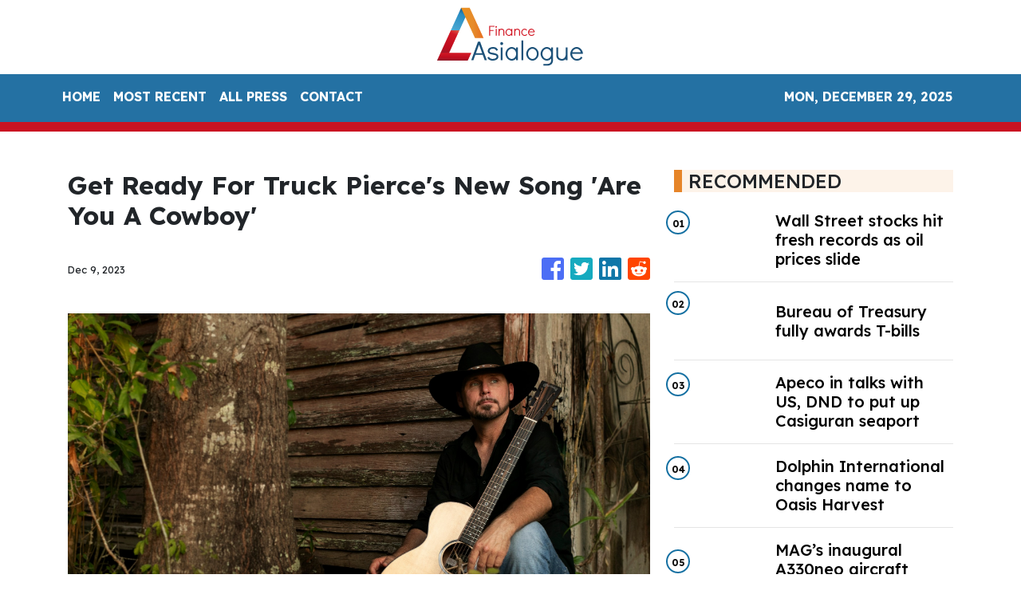

--- FILE ---
content_type: text/html
request_url: https://finance.asialogue.com/news/get-ready-for-truck-pierces-new-song-are-you-a-cowboy/459006
body_size: 2896
content:
<!DOCTYPE html>
<html lang="en">
  <head>
    <meta charset="utf-8" />
    <title>Finance - Asialogue</title>
    <base href="/" />
    <meta
      name="title"
      content="From then to now, Asialogue curate Asian-oriented world news chronologically to paint a complete picture of events that matter."
    />
    <meta
      name="description"
      content="AsiaLogue delivers breaking headlines linking to news websites all around the world including commentary and analysis from an experienced team of editors and columnists."
    />
    <meta name="viewport" content="width=device-width, initial-scale=1" />
    <link rel="icon" type="image/x-icon" href="favicon.ico" />

    <meta name="title" content="Finance - Asialogue" />
    <meta
      name="description"
      content="From then to now, Asialogue curate Asian-oriented world news chronologically to paint a complete picture of events that matter."
    />
    
    <meta property="og:title" content="Finance - Asialogue" />
    <meta
      property="og:description"
      content="From then to now, Asialogue curate Asian-oriented world news chronologically to paint a complete picture of events that matter."
    />
    <meta property="og:image" content="assets/img/logo.png" />
    <meta property="article:publisher" content="Asialogue" />
    <meta property="article:author" content="Asialogue" />
    <meta property="twitter:card" content="summary" />
    <meta property="twitter:title" content="Finance - Asialogue" />
    <meta
      property="twitter:description"
      content="From then to now, Asialogue curate Asian-oriented world news chronologically to paint a complete picture of events that matter."
    />
    <meta property="twitter:image" content="assets/img/logo.png" />

    <!-- Google Analytics -->
    <script>
      (function (i, s, o, g, r, a, m) {
        i['GoogleAnalyticsObject'] = r;
        (i[r] =
          i[r] ||
          function () {
            (i[r].q = i[r].q || []).push(arguments);
          }),
          (i[r].l = 1 * new Date());
        (a = s.createElement(o)), (m = s.getElementsByTagName(o)[0]);
        a.async = 1;
        a.src = g;
        m.parentNode.insertBefore(a, m);
      })(window, document, 'script', 'https://www.google-analytics.com/analytics.js', 'ga');
      ga('create', 'UA-93857607-50', 'auto');
      ga('send', 'pageview');
    </script>
  <link rel="stylesheet" href="styles.0a39e096fc8a8c51fdd9.css"></head>
  <body>
    <app-root></app-root>
  <script src="runtime-es2015.e2beac974ab2cbc42cae.js" type="module"></script><script src="runtime-es5.e2beac974ab2cbc42cae.js" nomodule defer></script><script src="polyfills-es5.341d48ffc88eaeae911d.js" nomodule defer></script><script src="polyfills-es2015.95bb65e853d2781ac3bd.js" type="module"></script><script src="scripts.e8829ccd3ea7681ddc31.js" defer></script><script src="main-es2015.487a2015bc4fa8a8b2ea.js" type="module"></script><script src="main-es5.487a2015bc4fa8a8b2ea.js" nomodule defer></script></body>
</html>
